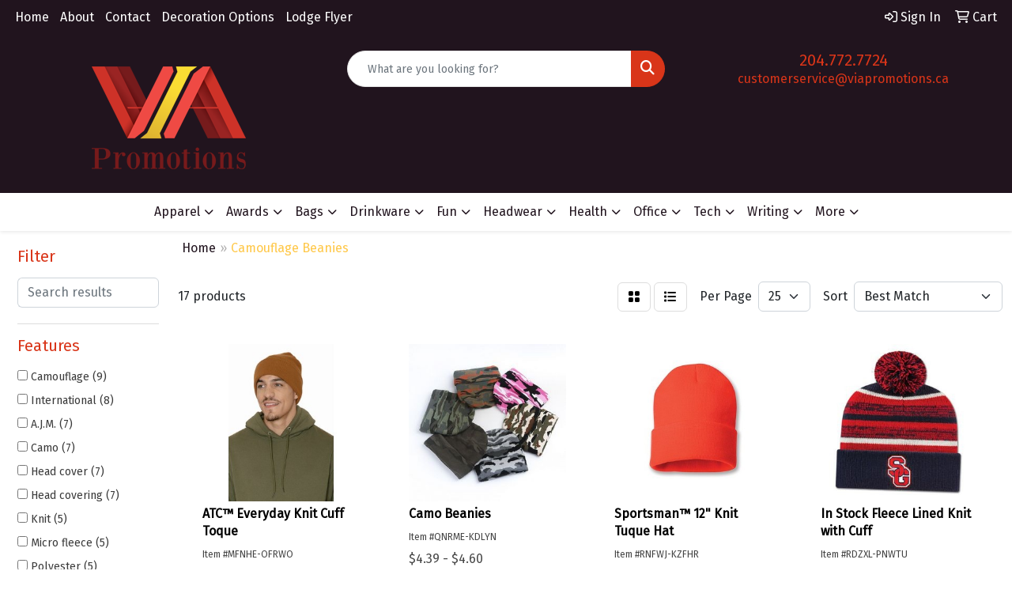

--- FILE ---
content_type: text/html
request_url: https://www.viapromotions.ca/ws/ws.dll/StartSrch?UID=241428&WENavID=17981872
body_size: 11544
content:
<!DOCTYPE html>
<html lang="en"><head>
<meta charset="utf-8">
<meta http-equiv="X-UA-Compatible" content="IE=edge">
<meta name="viewport" content="width=device-width, initial-scale=1">
<!-- The above 3 meta tags *must* come first in the head; any other head content must come *after* these tags -->


<link href="/distsite/styles/8/css/bootstrap.min.css" rel="stylesheet" />
<link href="https://fonts.googleapis.com/css?family=Open+Sans:400,600|Oswald:400,600" rel="stylesheet">
<link href="/distsite/styles/8/css/owl.carousel.min.css" rel="stylesheet">
<link href="/distsite/styles/8/css/nouislider.css" rel="stylesheet">
<!--<link href="/distsite/styles/8/css/menu.css" rel="stylesheet"/>-->
<link href="/distsite/styles/8/css/flexslider.css" rel="stylesheet">
<link href="/distsite/styles/8/css/all.min.css" rel="stylesheet">
<link href="/distsite/styles/8/css/slick/slick.css" rel="stylesheet"/>
<link href="/distsite/styles/8/css/lightbox/lightbox.css" rel="stylesheet"  />
<link href="/distsite/styles/8/css/yamm.css" rel="stylesheet" />
<!-- Custom styles for this theme -->
<link href="/we/we.dll/StyleSheet?UN=241428&Type=WETheme&TS=C45831.3719212963" rel="stylesheet">
<!-- Custom styles for this theme -->
<link href="/we/we.dll/StyleSheet?UN=241428&Type=WETheme-PS&TS=C45831.3719212963" rel="stylesheet">
<style>

</style>

<!-- HTML5 shim and Respond.js for IE8 support of HTML5 elements and media queries -->
<!--[if lt IE 9]>
      <script src="https://oss.maxcdn.com/html5shiv/3.7.3/html5shiv.min.js"></script>
      <script src="https://oss.maxcdn.com/respond/1.4.2/respond.min.js"></script>
    <![endif]-->

</head>

<body style="background:#fff;">


  <!-- Slide-Out Menu -->
  <div id="filter-menu" class="filter-menu">
    <button id="close-menu" class="btn-close"></button>
    <div class="menu-content">
      
<aside class="filter-sidebar">



<div class="filter-section first">
	<h2>Filter</h2>
	 <div class="input-group mb-3">
	 <input type="text" style="border-right:0;" placeholder="Search results" class="form-control text-search-within-results" name="SearchWithinResults" value="" maxlength="100" onkeyup="HandleTextFilter(event);">
	  <label class="input-group-text" style="background-color:#fff;"><a  style="display:none;" href="javascript:void(0);" class="remove-filter" data-toggle="tooltip" title="Clear" onclick="ClearTextFilter();"><i class="far fa-times" aria-hidden="true"></i> <span class="fa-sr-only">x</span></a></label>
	</div>
</div>

<a href="javascript:void(0);" class="clear-filters"  style="display:none;" onclick="ClearDrillDown();">Clear all filters</a>

<div class="filter-section"  style="display:none;">
	<h2>Categories</h2>

	<div class="filter-list">

	 

		<!-- wrapper for more filters -->
        <div class="show-filter">

		</div><!-- showfilters -->

	</div>

		<a href="#" class="show-more"  style="display:none;" >Show more</a>
</div>


<div class="filter-section" >
	<h2>Features</h2>

		<div class="filter-list">

	  		<div class="checkbox"><label><input class="filtercheckbox" type="checkbox" name="2|Camouflage" ><span> Camouflage (9)</span></label></div><div class="checkbox"><label><input class="filtercheckbox" type="checkbox" name="2|International" ><span> International (8)</span></label></div><div class="checkbox"><label><input class="filtercheckbox" type="checkbox" name="2|A.J.M." ><span> A.J.M. (7)</span></label></div><div class="checkbox"><label><input class="filtercheckbox" type="checkbox" name="2|Camo" ><span> Camo (7)</span></label></div><div class="checkbox"><label><input class="filtercheckbox" type="checkbox" name="2|Head cover" ><span> Head cover (7)</span></label></div><div class="checkbox"><label><input class="filtercheckbox" type="checkbox" name="2|Head covering" ><span> Head covering (7)</span></label></div><div class="checkbox"><label><input class="filtercheckbox" type="checkbox" name="2|Knit" ><span> Knit (5)</span></label></div><div class="checkbox"><label><input class="filtercheckbox" type="checkbox" name="2|Micro fleece" ><span> Micro fleece (5)</span></label></div><div class="checkbox"><label><input class="filtercheckbox" type="checkbox" name="2|Polyester" ><span> Polyester (5)</span></label></div><div class="checkbox"><label><input class="filtercheckbox" type="checkbox" name="2|100% acrylic" ><span> 100% acrylic (4)</span></label></div><div class="show-filter"><div class="checkbox"><label><input class="filtercheckbox" type="checkbox" name="2|Acrylic" ><span> Acrylic (4)</span></label></div><div class="checkbox"><label><input class="filtercheckbox" type="checkbox" name="2|Fleece" ><span> Fleece (3)</span></label></div><div class="checkbox"><label><input class="filtercheckbox" type="checkbox" name="2|One size fits most" ><span> One size fits most (3)</span></label></div><div class="checkbox"><label><input class="filtercheckbox" type="checkbox" name="2|Snug fit" ><span> Snug fit (3)</span></label></div><div class="checkbox"><label><input class="filtercheckbox" type="checkbox" name="2|Anti-pill finish" ><span> Anti-pill finish (2)</span></label></div><div class="checkbox"><label><input class="filtercheckbox" type="checkbox" name="2|Beanie" ><span> Beanie (2)</span></label></div><div class="checkbox"><label><input class="filtercheckbox" type="checkbox" name="2|Cuff" ><span> Cuff (2)</span></label></div><div class="checkbox"><label><input class="filtercheckbox" type="checkbox" name="2|Head warmer" ><span> Head warmer (2)</span></label></div><div class="checkbox"><label><input class="filtercheckbox" type="checkbox" name="2|Headgear" ><span> Headgear (2)</span></label></div><div class="checkbox"><label><input class="filtercheckbox" type="checkbox" name="2|Jacquard" ><span> Jacquard (2)</span></label></div><div class="checkbox"><label><input class="filtercheckbox" type="checkbox" name="2|Keep warm" ><span> Keep warm (2)</span></label></div><div class="checkbox"><label><input class="filtercheckbox" type="checkbox" name="2|Round" ><span> Round (2)</span></label></div><div class="checkbox"><label><input class="filtercheckbox" type="checkbox" name="2|Safety" ><span> Safety (2)</span></label></div><div class="checkbox"><label><input class="filtercheckbox" type="checkbox" name="2|Skull cap" ><span> Skull cap (2)</span></label></div><div class="checkbox"><label><input class="filtercheckbox" type="checkbox" name="2|Urban camo" ><span> Urban camo (2)</span></label></div><div class="checkbox"><label><input class="filtercheckbox" type="checkbox" name="2|1 size fits most" ><span> 1 size fits most (1)</span></label></div><div class="checkbox"><label><input class="filtercheckbox" type="checkbox" name="2|100% poly micro" ><span> 100% poly micro (1)</span></label></div><div class="checkbox"><label><input class="filtercheckbox" type="checkbox" name="2|100% polyester fleece" ><span> 100% polyester fleece (1)</span></label></div><div class="checkbox"><label><input class="filtercheckbox" type="checkbox" name="2|3&quot; cuff" ><span> 3&quot; cuff (1)</span></label></div><div class="checkbox"><label><input class="filtercheckbox" type="checkbox" name="2|40% polyester" ><span> 40% polyester (1)</span></label></div><div class="checkbox"><label><input class="filtercheckbox" type="checkbox" name="2|60% cotton" ><span> 60% cotton (1)</span></label></div><div class="checkbox"><label><input class="filtercheckbox" type="checkbox" name="2|Acrylic interior lining" ><span> Acrylic interior lining (1)</span></label></div><div class="checkbox"><label><input class="filtercheckbox" type="checkbox" name="2|Anti pill" ><span> Anti pill (1)</span></label></div><div class="checkbox"><label><input class="filtercheckbox" type="checkbox" name="2|Board toque" ><span> Board toque (1)</span></label></div><div class="checkbox"><label><input class="filtercheckbox" type="checkbox" name="2|Brimless" ><span> Brimless (1)</span></label></div><div class="checkbox"><label><input class="filtercheckbox" type="checkbox" name="2|Camouflage knit" ><span> Camouflage knit (1)</span></label></div><div class="checkbox"><label><input class="filtercheckbox" type="checkbox" name="2|Contrast lining" ><span> Contrast lining (1)</span></label></div><div class="checkbox"><label><input class="filtercheckbox" type="checkbox" name="2|Cuffed" ><span> Cuffed (1)</span></label></div><div class="checkbox"><label><input class="filtercheckbox" type="checkbox" name="2|Double faced" ><span> Double faced (1)</span></label></div><div class="checkbox"><label><input class="filtercheckbox" type="checkbox" name="2|Fine knit" ><span> Fine knit (1)</span></label></div><div class="checkbox"><label><input class="filtercheckbox" type="checkbox" name="2|Fishing" ><span> Fishing (1)</span></label></div><div class="checkbox"><label><input class="filtercheckbox" type="checkbox" name="2|Front panel pocket" ><span> Front panel pocket (1)</span></label></div><div class="checkbox"><label><input class="filtercheckbox" type="checkbox" name="2|Front panel zipper" ><span> Front panel zipper (1)</span></label></div><div class="checkbox"><label><input class="filtercheckbox" type="checkbox" name="2|Fw snowflake tab" ><span> Fw snowflake tab (1)</span></label></div><div class="checkbox"><label><input class="filtercheckbox" type="checkbox" name="2|Grey" ><span> Grey (1)</span></label></div><div class="checkbox"><label><input class="filtercheckbox" type="checkbox" name="2|Headwear" ><span> Headwear (1)</span></label></div><div class="checkbox"><label><input class="filtercheckbox" type="checkbox" name="2|Hunting" ><span> Hunting (1)</span></label></div><div class="checkbox"><label><input class="filtercheckbox" type="checkbox" name="2|Interior lining" ><span> Interior lining (1)</span></label></div><div class="checkbox"><label><input class="filtercheckbox" type="checkbox" name="2|Kati" ><span> Kati (1)</span></label></div><div class="checkbox"><label><input class="filtercheckbox" type="checkbox" name="2|Keep head warm" ><span> Keep head warm (1)</span></label></div></div>

			<!-- wrapper for more filters -->
			<div class="show-filter">

			</div><!-- showfilters -->
 		</div>
		<a href="#" class="show-more"  >Show more</a>


</div>


<div class="filter-section" >
	<h2>Colours</h2>

		<div class="filter-list">

		  	<div class="checkbox"><label><input class="filtercheckbox" type="checkbox" name="1|Black" ><span> Black (5)</span></label></div><div class="checkbox"><label><input class="filtercheckbox" type="checkbox" name="1|Red" ><span> Red (4)</span></label></div><div class="checkbox"><label><input class="filtercheckbox" type="checkbox" name="1|Navy blue" ><span> Navy blue (3)</span></label></div><div class="checkbox"><label><input class="filtercheckbox" type="checkbox" name="1|Charcoal gray" ><span> Charcoal gray (2)</span></label></div><div class="checkbox"><label><input class="filtercheckbox" type="checkbox" name="1|Neon pink" ><span> Neon pink (2)</span></label></div><div class="checkbox"><label><input class="filtercheckbox" type="checkbox" name="1|Orange" ><span> Orange (2)</span></label></div><div class="checkbox"><label><input class="filtercheckbox" type="checkbox" name="1|Purple" ><span> Purple (2)</span></label></div><div class="checkbox"><label><input class="filtercheckbox" type="checkbox" name="1|Realtree™ xtra®" ><span> Realtree™ xtra® (2)</span></label></div><div class="checkbox"><label><input class="filtercheckbox" type="checkbox" name="1|Royal blue" ><span> Royal blue (2)</span></label></div><div class="checkbox"><label><input class="filtercheckbox" type="checkbox" name="1|White" ><span> White (2)</span></label></div><div class="show-filter"><div class="checkbox"><label><input class="filtercheckbox" type="checkbox" name="1|Athletic gold" ><span> Athletic gold (1)</span></label></div><div class="checkbox"><label><input class="filtercheckbox" type="checkbox" name="1|Athletic green" ><span> Athletic green (1)</span></label></div><div class="checkbox"><label><input class="filtercheckbox" type="checkbox" name="1|Athletic oxford" ><span> Athletic oxford (1)</span></label></div><div class="checkbox"><label><input class="filtercheckbox" type="checkbox" name="1|Black heather" ><span> Black heather (1)</span></label></div><div class="checkbox"><label><input class="filtercheckbox" type="checkbox" name="1|Black/gold/white" ><span> Black/gold/white (1)</span></label></div><div class="checkbox"><label><input class="filtercheckbox" type="checkbox" name="1|Black/heather/white" ><span> Black/heather/white (1)</span></label></div><div class="checkbox"><label><input class="filtercheckbox" type="checkbox" name="1|Black/realtree™ xtra®" ><span> Black/realtree™ xtra® (1)</span></label></div><div class="checkbox"><label><input class="filtercheckbox" type="checkbox" name="1|Blaze orange" ><span> Blaze orange (1)</span></label></div><div class="checkbox"><label><input class="filtercheckbox" type="checkbox" name="1|Break-up/orange" ><span> Break-up/orange (1)</span></label></div><div class="checkbox"><label><input class="filtercheckbox" type="checkbox" name="1|Brown" ><span> Brown (1)</span></label></div><div class="checkbox"><label><input class="filtercheckbox" type="checkbox" name="1|Camel tan" ><span> Camel tan (1)</span></label></div><div class="checkbox"><label><input class="filtercheckbox" type="checkbox" name="1|Camo" ><span> Camo (1)</span></label></div><div class="checkbox"><label><input class="filtercheckbox" type="checkbox" name="1|Camouflage chocolate brown" ><span> Camouflage chocolate brown (1)</span></label></div><div class="checkbox"><label><input class="filtercheckbox" type="checkbox" name="1|Camouflage gray" ><span> Camouflage gray (1)</span></label></div><div class="checkbox"><label><input class="filtercheckbox" type="checkbox" name="1|Camouflage khaki brown" ><span> Camouflage khaki brown (1)</span></label></div><div class="checkbox"><label><input class="filtercheckbox" type="checkbox" name="1|Camouflage navy blue" ><span> Camouflage navy blue (1)</span></label></div><div class="checkbox"><label><input class="filtercheckbox" type="checkbox" name="1|Camouflage pink" ><span> Camouflage pink (1)</span></label></div><div class="checkbox"><label><input class="filtercheckbox" type="checkbox" name="1|Caramel" ><span> Caramel (1)</span></label></div><div class="checkbox"><label><input class="filtercheckbox" type="checkbox" name="1|Cardinal red" ><span> Cardinal red (1)</span></label></div><div class="checkbox"><label><input class="filtercheckbox" type="checkbox" name="1|Cardinal/dark heather/white" ><span> Cardinal/dark heather/white (1)</span></label></div><div class="checkbox"><label><input class="filtercheckbox" type="checkbox" name="1|Concrete" ><span> Concrete (1)</span></label></div><div class="checkbox"><label><input class="filtercheckbox" type="checkbox" name="1|Dark chocolate" ><span> Dark chocolate (1)</span></label></div><div class="checkbox"><label><input class="filtercheckbox" type="checkbox" name="1|Dark heather gray" ><span> Dark heather gray (1)</span></label></div><div class="checkbox"><label><input class="filtercheckbox" type="checkbox" name="1|Dark heather/heather/white" ><span> Dark heather/heather/white (1)</span></label></div><div class="checkbox"><label><input class="filtercheckbox" type="checkbox" name="1|Forest green" ><span> Forest green (1)</span></label></div><div class="checkbox"><label><input class="filtercheckbox" type="checkbox" name="1|Gold" ><span> Gold (1)</span></label></div><div class="checkbox"><label><input class="filtercheckbox" type="checkbox" name="1|Green camo/neon orange" ><span> Green camo/neon orange (1)</span></label></div><div class="checkbox"><label><input class="filtercheckbox" type="checkbox" name="1|Heather brown" ><span> Heather brown (1)</span></label></div><div class="checkbox"><label><input class="filtercheckbox" type="checkbox" name="1|Heather cardinal red" ><span> Heather cardinal red (1)</span></label></div><div class="checkbox"><label><input class="filtercheckbox" type="checkbox" name="1|Heather charcoal gray" ><span> Heather charcoal gray (1)</span></label></div><div class="checkbox"><label><input class="filtercheckbox" type="checkbox" name="1|Heather dark royal blue" ><span> Heather dark royal blue (1)</span></label></div><div class="checkbox"><label><input class="filtercheckbox" type="checkbox" name="1|Heather gray" ><span> Heather gray (1)</span></label></div><div class="checkbox"><label><input class="filtercheckbox" type="checkbox" name="1|Heather navy blue" ><span> Heather navy blue (1)</span></label></div><div class="checkbox"><label><input class="filtercheckbox" type="checkbox" name="1|Heather purple" ><span> Heather purple (1)</span></label></div><div class="checkbox"><label><input class="filtercheckbox" type="checkbox" name="1|Heather red" ><span> Heather red (1)</span></label></div><div class="checkbox"><label><input class="filtercheckbox" type="checkbox" name="1|Heather royal blue" ><span> Heather royal blue (1)</span></label></div><div class="checkbox"><label><input class="filtercheckbox" type="checkbox" name="1|Heather/black/white" ><span> Heather/black/white (1)</span></label></div><div class="checkbox"><label><input class="filtercheckbox" type="checkbox" name="1|Heather/dark heather/white" ><span> Heather/dark heather/white (1)</span></label></div><div class="checkbox"><label><input class="filtercheckbox" type="checkbox" name="1|Heather/maroon red/white" ><span> Heather/maroon red/white (1)</span></label></div><div class="checkbox"><label><input class="filtercheckbox" type="checkbox" name="1|Heather/navy blue/white" ><span> Heather/navy blue/white (1)</span></label></div></div>


			<!-- wrapper for more filters -->
			<div class="show-filter">

			</div><!-- showfilters -->

		  </div>

		<a href="#" class="show-more"  >Show more</a>
</div>


<div class="filter-section"  >
	<h2>Price Range</h2>
	<div class="filter-price-wrap">
		<div class="filter-price-inner">
			<div class="input-group">
				<span class="input-group-text input-group-text-white">$</span>
				<input type="text" class="form-control form-control-sm filter-min-prices" name="min-prices" value="" placeholder="Min" onkeyup="HandlePriceFilter(event);">
			</div>
			<div class="input-group">
				<span class="input-group-text input-group-text-white">$</span>
				<input type="text" class="form-control form-control-sm filter-max-prices" name="max-prices" value="" placeholder="Max" onkeyup="HandlePriceFilter(event);">
			</div>
		</div>
		<a href="javascript:void(0)" onclick="SetPriceFilter();" ><i class="fa-solid fa-chevron-right"></i></a>
	</div>
</div>

<div class="filter-section"   >
	<h2>Quantity</h2>
	<div class="filter-price-wrap mb-2">
		<input type="text" class="form-control form-control-sm filter-quantity" value="" placeholder="Qty" onkeyup="HandleQuantityFilter(event);">
		<a href="javascript:void(0)" onclick="SetQuantityFilter();"><i class="fa-solid fa-chevron-right"></i></a>
	</div>
</div>




	</aside>

    </div>
</div>




	<div class="container-fluid">
		<div class="row">

			<div class="col-md-3 col-lg-2">
        <div class="d-none d-md-block">
          <div id="desktop-filter">
            
<aside class="filter-sidebar">



<div class="filter-section first">
	<h2>Filter</h2>
	 <div class="input-group mb-3">
	 <input type="text" style="border-right:0;" placeholder="Search results" class="form-control text-search-within-results" name="SearchWithinResults" value="" maxlength="100" onkeyup="HandleTextFilter(event);">
	  <label class="input-group-text" style="background-color:#fff;"><a  style="display:none;" href="javascript:void(0);" class="remove-filter" data-toggle="tooltip" title="Clear" onclick="ClearTextFilter();"><i class="far fa-times" aria-hidden="true"></i> <span class="fa-sr-only">x</span></a></label>
	</div>
</div>

<a href="javascript:void(0);" class="clear-filters"  style="display:none;" onclick="ClearDrillDown();">Clear all filters</a>

<div class="filter-section"  style="display:none;">
	<h2>Categories</h2>

	<div class="filter-list">

	 

		<!-- wrapper for more filters -->
        <div class="show-filter">

		</div><!-- showfilters -->

	</div>

		<a href="#" class="show-more"  style="display:none;" >Show more</a>
</div>


<div class="filter-section" >
	<h2>Features</h2>

		<div class="filter-list">

	  		<div class="checkbox"><label><input class="filtercheckbox" type="checkbox" name="2|Camouflage" ><span> Camouflage (9)</span></label></div><div class="checkbox"><label><input class="filtercheckbox" type="checkbox" name="2|International" ><span> International (8)</span></label></div><div class="checkbox"><label><input class="filtercheckbox" type="checkbox" name="2|A.J.M." ><span> A.J.M. (7)</span></label></div><div class="checkbox"><label><input class="filtercheckbox" type="checkbox" name="2|Camo" ><span> Camo (7)</span></label></div><div class="checkbox"><label><input class="filtercheckbox" type="checkbox" name="2|Head cover" ><span> Head cover (7)</span></label></div><div class="checkbox"><label><input class="filtercheckbox" type="checkbox" name="2|Head covering" ><span> Head covering (7)</span></label></div><div class="checkbox"><label><input class="filtercheckbox" type="checkbox" name="2|Knit" ><span> Knit (5)</span></label></div><div class="checkbox"><label><input class="filtercheckbox" type="checkbox" name="2|Micro fleece" ><span> Micro fleece (5)</span></label></div><div class="checkbox"><label><input class="filtercheckbox" type="checkbox" name="2|Polyester" ><span> Polyester (5)</span></label></div><div class="checkbox"><label><input class="filtercheckbox" type="checkbox" name="2|100% acrylic" ><span> 100% acrylic (4)</span></label></div><div class="show-filter"><div class="checkbox"><label><input class="filtercheckbox" type="checkbox" name="2|Acrylic" ><span> Acrylic (4)</span></label></div><div class="checkbox"><label><input class="filtercheckbox" type="checkbox" name="2|Fleece" ><span> Fleece (3)</span></label></div><div class="checkbox"><label><input class="filtercheckbox" type="checkbox" name="2|One size fits most" ><span> One size fits most (3)</span></label></div><div class="checkbox"><label><input class="filtercheckbox" type="checkbox" name="2|Snug fit" ><span> Snug fit (3)</span></label></div><div class="checkbox"><label><input class="filtercheckbox" type="checkbox" name="2|Anti-pill finish" ><span> Anti-pill finish (2)</span></label></div><div class="checkbox"><label><input class="filtercheckbox" type="checkbox" name="2|Beanie" ><span> Beanie (2)</span></label></div><div class="checkbox"><label><input class="filtercheckbox" type="checkbox" name="2|Cuff" ><span> Cuff (2)</span></label></div><div class="checkbox"><label><input class="filtercheckbox" type="checkbox" name="2|Head warmer" ><span> Head warmer (2)</span></label></div><div class="checkbox"><label><input class="filtercheckbox" type="checkbox" name="2|Headgear" ><span> Headgear (2)</span></label></div><div class="checkbox"><label><input class="filtercheckbox" type="checkbox" name="2|Jacquard" ><span> Jacquard (2)</span></label></div><div class="checkbox"><label><input class="filtercheckbox" type="checkbox" name="2|Keep warm" ><span> Keep warm (2)</span></label></div><div class="checkbox"><label><input class="filtercheckbox" type="checkbox" name="2|Round" ><span> Round (2)</span></label></div><div class="checkbox"><label><input class="filtercheckbox" type="checkbox" name="2|Safety" ><span> Safety (2)</span></label></div><div class="checkbox"><label><input class="filtercheckbox" type="checkbox" name="2|Skull cap" ><span> Skull cap (2)</span></label></div><div class="checkbox"><label><input class="filtercheckbox" type="checkbox" name="2|Urban camo" ><span> Urban camo (2)</span></label></div><div class="checkbox"><label><input class="filtercheckbox" type="checkbox" name="2|1 size fits most" ><span> 1 size fits most (1)</span></label></div><div class="checkbox"><label><input class="filtercheckbox" type="checkbox" name="2|100% poly micro" ><span> 100% poly micro (1)</span></label></div><div class="checkbox"><label><input class="filtercheckbox" type="checkbox" name="2|100% polyester fleece" ><span> 100% polyester fleece (1)</span></label></div><div class="checkbox"><label><input class="filtercheckbox" type="checkbox" name="2|3&quot; cuff" ><span> 3&quot; cuff (1)</span></label></div><div class="checkbox"><label><input class="filtercheckbox" type="checkbox" name="2|40% polyester" ><span> 40% polyester (1)</span></label></div><div class="checkbox"><label><input class="filtercheckbox" type="checkbox" name="2|60% cotton" ><span> 60% cotton (1)</span></label></div><div class="checkbox"><label><input class="filtercheckbox" type="checkbox" name="2|Acrylic interior lining" ><span> Acrylic interior lining (1)</span></label></div><div class="checkbox"><label><input class="filtercheckbox" type="checkbox" name="2|Anti pill" ><span> Anti pill (1)</span></label></div><div class="checkbox"><label><input class="filtercheckbox" type="checkbox" name="2|Board toque" ><span> Board toque (1)</span></label></div><div class="checkbox"><label><input class="filtercheckbox" type="checkbox" name="2|Brimless" ><span> Brimless (1)</span></label></div><div class="checkbox"><label><input class="filtercheckbox" type="checkbox" name="2|Camouflage knit" ><span> Camouflage knit (1)</span></label></div><div class="checkbox"><label><input class="filtercheckbox" type="checkbox" name="2|Contrast lining" ><span> Contrast lining (1)</span></label></div><div class="checkbox"><label><input class="filtercheckbox" type="checkbox" name="2|Cuffed" ><span> Cuffed (1)</span></label></div><div class="checkbox"><label><input class="filtercheckbox" type="checkbox" name="2|Double faced" ><span> Double faced (1)</span></label></div><div class="checkbox"><label><input class="filtercheckbox" type="checkbox" name="2|Fine knit" ><span> Fine knit (1)</span></label></div><div class="checkbox"><label><input class="filtercheckbox" type="checkbox" name="2|Fishing" ><span> Fishing (1)</span></label></div><div class="checkbox"><label><input class="filtercheckbox" type="checkbox" name="2|Front panel pocket" ><span> Front panel pocket (1)</span></label></div><div class="checkbox"><label><input class="filtercheckbox" type="checkbox" name="2|Front panel zipper" ><span> Front panel zipper (1)</span></label></div><div class="checkbox"><label><input class="filtercheckbox" type="checkbox" name="2|Fw snowflake tab" ><span> Fw snowflake tab (1)</span></label></div><div class="checkbox"><label><input class="filtercheckbox" type="checkbox" name="2|Grey" ><span> Grey (1)</span></label></div><div class="checkbox"><label><input class="filtercheckbox" type="checkbox" name="2|Headwear" ><span> Headwear (1)</span></label></div><div class="checkbox"><label><input class="filtercheckbox" type="checkbox" name="2|Hunting" ><span> Hunting (1)</span></label></div><div class="checkbox"><label><input class="filtercheckbox" type="checkbox" name="2|Interior lining" ><span> Interior lining (1)</span></label></div><div class="checkbox"><label><input class="filtercheckbox" type="checkbox" name="2|Kati" ><span> Kati (1)</span></label></div><div class="checkbox"><label><input class="filtercheckbox" type="checkbox" name="2|Keep head warm" ><span> Keep head warm (1)</span></label></div></div>

			<!-- wrapper for more filters -->
			<div class="show-filter">

			</div><!-- showfilters -->
 		</div>
		<a href="#" class="show-more"  >Show more</a>


</div>


<div class="filter-section" >
	<h2>Colours</h2>

		<div class="filter-list">

		  	<div class="checkbox"><label><input class="filtercheckbox" type="checkbox" name="1|Black" ><span> Black (5)</span></label></div><div class="checkbox"><label><input class="filtercheckbox" type="checkbox" name="1|Red" ><span> Red (4)</span></label></div><div class="checkbox"><label><input class="filtercheckbox" type="checkbox" name="1|Navy blue" ><span> Navy blue (3)</span></label></div><div class="checkbox"><label><input class="filtercheckbox" type="checkbox" name="1|Charcoal gray" ><span> Charcoal gray (2)</span></label></div><div class="checkbox"><label><input class="filtercheckbox" type="checkbox" name="1|Neon pink" ><span> Neon pink (2)</span></label></div><div class="checkbox"><label><input class="filtercheckbox" type="checkbox" name="1|Orange" ><span> Orange (2)</span></label></div><div class="checkbox"><label><input class="filtercheckbox" type="checkbox" name="1|Purple" ><span> Purple (2)</span></label></div><div class="checkbox"><label><input class="filtercheckbox" type="checkbox" name="1|Realtree™ xtra®" ><span> Realtree™ xtra® (2)</span></label></div><div class="checkbox"><label><input class="filtercheckbox" type="checkbox" name="1|Royal blue" ><span> Royal blue (2)</span></label></div><div class="checkbox"><label><input class="filtercheckbox" type="checkbox" name="1|White" ><span> White (2)</span></label></div><div class="show-filter"><div class="checkbox"><label><input class="filtercheckbox" type="checkbox" name="1|Athletic gold" ><span> Athletic gold (1)</span></label></div><div class="checkbox"><label><input class="filtercheckbox" type="checkbox" name="1|Athletic green" ><span> Athletic green (1)</span></label></div><div class="checkbox"><label><input class="filtercheckbox" type="checkbox" name="1|Athletic oxford" ><span> Athletic oxford (1)</span></label></div><div class="checkbox"><label><input class="filtercheckbox" type="checkbox" name="1|Black heather" ><span> Black heather (1)</span></label></div><div class="checkbox"><label><input class="filtercheckbox" type="checkbox" name="1|Black/gold/white" ><span> Black/gold/white (1)</span></label></div><div class="checkbox"><label><input class="filtercheckbox" type="checkbox" name="1|Black/heather/white" ><span> Black/heather/white (1)</span></label></div><div class="checkbox"><label><input class="filtercheckbox" type="checkbox" name="1|Black/realtree™ xtra®" ><span> Black/realtree™ xtra® (1)</span></label></div><div class="checkbox"><label><input class="filtercheckbox" type="checkbox" name="1|Blaze orange" ><span> Blaze orange (1)</span></label></div><div class="checkbox"><label><input class="filtercheckbox" type="checkbox" name="1|Break-up/orange" ><span> Break-up/orange (1)</span></label></div><div class="checkbox"><label><input class="filtercheckbox" type="checkbox" name="1|Brown" ><span> Brown (1)</span></label></div><div class="checkbox"><label><input class="filtercheckbox" type="checkbox" name="1|Camel tan" ><span> Camel tan (1)</span></label></div><div class="checkbox"><label><input class="filtercheckbox" type="checkbox" name="1|Camo" ><span> Camo (1)</span></label></div><div class="checkbox"><label><input class="filtercheckbox" type="checkbox" name="1|Camouflage chocolate brown" ><span> Camouflage chocolate brown (1)</span></label></div><div class="checkbox"><label><input class="filtercheckbox" type="checkbox" name="1|Camouflage gray" ><span> Camouflage gray (1)</span></label></div><div class="checkbox"><label><input class="filtercheckbox" type="checkbox" name="1|Camouflage khaki brown" ><span> Camouflage khaki brown (1)</span></label></div><div class="checkbox"><label><input class="filtercheckbox" type="checkbox" name="1|Camouflage navy blue" ><span> Camouflage navy blue (1)</span></label></div><div class="checkbox"><label><input class="filtercheckbox" type="checkbox" name="1|Camouflage pink" ><span> Camouflage pink (1)</span></label></div><div class="checkbox"><label><input class="filtercheckbox" type="checkbox" name="1|Caramel" ><span> Caramel (1)</span></label></div><div class="checkbox"><label><input class="filtercheckbox" type="checkbox" name="1|Cardinal red" ><span> Cardinal red (1)</span></label></div><div class="checkbox"><label><input class="filtercheckbox" type="checkbox" name="1|Cardinal/dark heather/white" ><span> Cardinal/dark heather/white (1)</span></label></div><div class="checkbox"><label><input class="filtercheckbox" type="checkbox" name="1|Concrete" ><span> Concrete (1)</span></label></div><div class="checkbox"><label><input class="filtercheckbox" type="checkbox" name="1|Dark chocolate" ><span> Dark chocolate (1)</span></label></div><div class="checkbox"><label><input class="filtercheckbox" type="checkbox" name="1|Dark heather gray" ><span> Dark heather gray (1)</span></label></div><div class="checkbox"><label><input class="filtercheckbox" type="checkbox" name="1|Dark heather/heather/white" ><span> Dark heather/heather/white (1)</span></label></div><div class="checkbox"><label><input class="filtercheckbox" type="checkbox" name="1|Forest green" ><span> Forest green (1)</span></label></div><div class="checkbox"><label><input class="filtercheckbox" type="checkbox" name="1|Gold" ><span> Gold (1)</span></label></div><div class="checkbox"><label><input class="filtercheckbox" type="checkbox" name="1|Green camo/neon orange" ><span> Green camo/neon orange (1)</span></label></div><div class="checkbox"><label><input class="filtercheckbox" type="checkbox" name="1|Heather brown" ><span> Heather brown (1)</span></label></div><div class="checkbox"><label><input class="filtercheckbox" type="checkbox" name="1|Heather cardinal red" ><span> Heather cardinal red (1)</span></label></div><div class="checkbox"><label><input class="filtercheckbox" type="checkbox" name="1|Heather charcoal gray" ><span> Heather charcoal gray (1)</span></label></div><div class="checkbox"><label><input class="filtercheckbox" type="checkbox" name="1|Heather dark royal blue" ><span> Heather dark royal blue (1)</span></label></div><div class="checkbox"><label><input class="filtercheckbox" type="checkbox" name="1|Heather gray" ><span> Heather gray (1)</span></label></div><div class="checkbox"><label><input class="filtercheckbox" type="checkbox" name="1|Heather navy blue" ><span> Heather navy blue (1)</span></label></div><div class="checkbox"><label><input class="filtercheckbox" type="checkbox" name="1|Heather purple" ><span> Heather purple (1)</span></label></div><div class="checkbox"><label><input class="filtercheckbox" type="checkbox" name="1|Heather red" ><span> Heather red (1)</span></label></div><div class="checkbox"><label><input class="filtercheckbox" type="checkbox" name="1|Heather royal blue" ><span> Heather royal blue (1)</span></label></div><div class="checkbox"><label><input class="filtercheckbox" type="checkbox" name="1|Heather/black/white" ><span> Heather/black/white (1)</span></label></div><div class="checkbox"><label><input class="filtercheckbox" type="checkbox" name="1|Heather/dark heather/white" ><span> Heather/dark heather/white (1)</span></label></div><div class="checkbox"><label><input class="filtercheckbox" type="checkbox" name="1|Heather/maroon red/white" ><span> Heather/maroon red/white (1)</span></label></div><div class="checkbox"><label><input class="filtercheckbox" type="checkbox" name="1|Heather/navy blue/white" ><span> Heather/navy blue/white (1)</span></label></div></div>


			<!-- wrapper for more filters -->
			<div class="show-filter">

			</div><!-- showfilters -->

		  </div>

		<a href="#" class="show-more"  >Show more</a>
</div>


<div class="filter-section"  >
	<h2>Price Range</h2>
	<div class="filter-price-wrap">
		<div class="filter-price-inner">
			<div class="input-group">
				<span class="input-group-text input-group-text-white">$</span>
				<input type="text" class="form-control form-control-sm filter-min-prices" name="min-prices" value="" placeholder="Min" onkeyup="HandlePriceFilter(event);">
			</div>
			<div class="input-group">
				<span class="input-group-text input-group-text-white">$</span>
				<input type="text" class="form-control form-control-sm filter-max-prices" name="max-prices" value="" placeholder="Max" onkeyup="HandlePriceFilter(event);">
			</div>
		</div>
		<a href="javascript:void(0)" onclick="SetPriceFilter();" ><i class="fa-solid fa-chevron-right"></i></a>
	</div>
</div>

<div class="filter-section"   >
	<h2>Quantity</h2>
	<div class="filter-price-wrap mb-2">
		<input type="text" class="form-control form-control-sm filter-quantity" value="" placeholder="Qty" onkeyup="HandleQuantityFilter(event);">
		<a href="javascript:void(0)" onclick="SetQuantityFilter();"><i class="fa-solid fa-chevron-right"></i></a>
	</div>
</div>




	</aside>

          </div>
        </div>
			</div>

			<div class="col-md-9 col-lg-10">
				

				<ol class="breadcrumb"  >
              		<li><a href="https://www.viapromotions.ca" target="_top">Home</a></li>
             	 	<li class="active">Camouflage Beanies</li>
            	</ol>




				<div id="product-list-controls">

				
						<div class="d-flex align-items-center justify-content-between">
							<div class="d-none d-md-block me-3">
								 17 <span class="d-none d-lg-inline">products</span>
							</div>
					  
						  <!-- Right Aligned Controls -->
						  <div class="product-controls-right d-flex align-items-center">
       
              <button id="show-filter-button" class="btn btn-control d-block d-md-none"><i class="fa-solid fa-filter" aria-hidden="true"></i></button>

							
							<span class="me-3">
								<a href="/ws/ws.dll/StartSrch?UID=241428&WENavID=17981872&View=T&ST=26011718101729718391631263" class="btn btn-control grid" title="Change to Grid View"><i class="fa-solid fa-grid-2" aria-hidden="true"></i>  <span class="fa-sr-only">Grid</span></a>
								<a href="/ws/ws.dll/StartSrch?UID=241428&WENavID=17981872&View=L&ST=26011718101729718391631263" class="btn btn-control" title="Change to List View"><i class="fa-solid fa-list"></i> <span class="fa-sr-only">List</span></a>
							</span>
							
					  
							<!-- Number of Items Per Page -->
							<div class="me-2 d-none d-lg-block">
								<label>Per Page</label>
							</div>
							<div class="me-3 d-none d-md-block">
								<select class="form-select notranslate" onchange="GoToNewURL(this);" aria-label="Items per page">
									<option value="/ws/ws.dll/StartSrch?UID=241428&WENavID=17981872&ST=26011718101729718391631263&PPP=10" >10</option><option value="/ws/ws.dll/StartSrch?UID=241428&WENavID=17981872&ST=26011718101729718391631263&PPP=25" selected>25</option>
								
								</select>
							</div>
					  
							<!-- Sort By -->
							<div class="d-none d-lg-block me-2">
								<label>Sort</label>
							</div>
							<div>
								<select class="form-select" onchange="GoToNewURL(this);">
									<option value="/ws/ws.dll/StartSrch?UID=241428&WENavID=17981872&Sort=0" selected>Best Match</option><option value="/ws/ws.dll/StartSrch?UID=241428&WENavID=17981872&Sort=3">Most Popular</option><option value="/ws/ws.dll/StartSrch?UID=241428&WENavID=17981872&Sort=1">Price (Low to High)</option><option value="/ws/ws.dll/StartSrch?UID=241428&WENavID=17981872&Sort=2">Price (High to Low)</option>
								 </select>
							</div>
						  </div>
						</div>

			  </div>

				<!-- Product Results List -->
				<ul class="thumbnail-list"><a name="0" href="#" alt="Item 0"></a>
<li>
 <a href="https://www.viapromotions.ca/p/MFNHE-OFRWO/atc-everyday-knit-cuff-toque" target="_parent" alt="ATC™ Everyday Knit Cuff Toque">
 <div class="pr-list-grid">
		<img class="img-responsive" src="/ws/ws.dll/QPic?SN=68391&P=973016151&I=0&PX=300" alt="ATC™ Everyday Knit Cuff Toque">
		<p class="pr-name">ATC™ Everyday Knit Cuff Toque</p>
		<div class="pr-meta-row">
			<div class="product-reviews"  style="display:none;">
				<div class="rating-stars">
				<i class="fa-solid fa-star-sharp" aria-hidden="true"></i><i class="fa-solid fa-star-sharp" aria-hidden="true"></i><i class="fa-solid fa-star-sharp" aria-hidden="true"></i><i class="fa-solid fa-star-sharp" aria-hidden="true"></i><i class="fa-solid fa-star-sharp" aria-hidden="true"></i>
				</div>
				<span class="rating-count">(0)</span>
			</div>
			
		</div>
		<p class="pr-number"  ><span class="notranslate">Item #MFNHE-OFRWO</span></p>
		<p class="pr-price"  style="display:none;" ></p>
 </div>
 </a>
</li>
<a name="1" href="#" alt="Item 1"></a>
<li>
 <a href="https://www.viapromotions.ca/p/QNRME-KDLYN/camo-beanies" target="_parent" alt="Camo Beanies">
 <div class="pr-list-grid">
		<img class="img-responsive" src="/ws/ws.dll/QPic?SN=51602&P=726512190&I=0&PX=300" alt="Camo Beanies">
		<p class="pr-name">Camo Beanies</p>
		<div class="pr-meta-row">
			<div class="product-reviews"  style="display:none;">
				<div class="rating-stars">
				<i class="fa-solid fa-star-sharp" aria-hidden="true"></i><i class="fa-solid fa-star-sharp" aria-hidden="true"></i><i class="fa-solid fa-star-sharp" aria-hidden="true"></i><i class="fa-solid fa-star-sharp" aria-hidden="true"></i><i class="fa-solid fa-star-sharp" aria-hidden="true"></i>
				</div>
				<span class="rating-count">(0)</span>
			</div>
			
		</div>
		<p class="pr-number"  ><span class="notranslate">Item #QNRME-KDLYN</span></p>
		<p class="pr-price"  ><span class="notranslate">$4.39</span> - <span class="notranslate">$4.60</span></p>
 </div>
 </a>
</li>
<a name="2" href="#" alt="Item 2"></a>
<li>
 <a href="https://www.viapromotions.ca/p/RNFWJ-KZFHR/sportsman-12-knit-tuque-hat" target="_parent" alt="Sportsman™ 12&quot; Knit Tuque Hat">
 <div class="pr-list-grid">
		<img class="img-responsive" src="/ws/ws.dll/QPic?SN=65990&P=574111694&I=0&PX=300" alt="Sportsman™ 12&quot; Knit Tuque Hat">
		<p class="pr-name">Sportsman™ 12&quot; Knit Tuque Hat</p>
		<div class="pr-meta-row">
			<div class="product-reviews"  style="display:none;">
				<div class="rating-stars">
				<i class="fa-solid fa-star-sharp" aria-hidden="true"></i><i class="fa-solid fa-star-sharp" aria-hidden="true"></i><i class="fa-solid fa-star-sharp" aria-hidden="true"></i><i class="fa-solid fa-star-sharp" aria-hidden="true"></i><i class="fa-solid fa-star-sharp" aria-hidden="true"></i>
				</div>
				<span class="rating-count">(0)</span>
			</div>
			
		</div>
		<p class="pr-number"  ><span class="notranslate">Item #RNFWJ-KZFHR</span></p>
		<p class="pr-price"  style="display:none;" ></p>
 </div>
 </a>
</li>
<a name="3" href="#" alt="Item 3"></a>
<li>
 <a href="https://www.viapromotions.ca/p/RDZXL-PNWTU/in-stock-fleece-lined-knit-with-cuff" target="_parent" alt="In Stock Fleece Lined Knit with Cuff">
 <div class="pr-list-grid">
		<img class="img-responsive" src="/ws/ws.dll/QPic?SN=50776&P=756221847&I=0&PX=300" alt="In Stock Fleece Lined Knit with Cuff">
		<p class="pr-name">In Stock Fleece Lined Knit with Cuff</p>
		<div class="pr-meta-row">
			<div class="product-reviews"  style="display:none;">
				<div class="rating-stars">
				<i class="fa-solid fa-star-sharp" aria-hidden="true"></i><i class="fa-solid fa-star-sharp" aria-hidden="true"></i><i class="fa-solid fa-star-sharp" aria-hidden="true"></i><i class="fa-solid fa-star-sharp" aria-hidden="true"></i><i class="fa-solid fa-star-sharp" aria-hidden="true"></i>
				</div>
				<span class="rating-count">(0)</span>
			</div>
			
		</div>
		<p class="pr-number"  ><span class="notranslate">Item #RDZXL-PNWTU</span></p>
		<p class="pr-price"  ><span class="notranslate">$15.90</span> - <span class="notranslate">$18.00</span></p>
 </div>
 </a>
</li>
<a name="4" href="#" alt="Item 4"></a>
<li>
 <a href="https://www.viapromotions.ca/p/KSXXK-RLFPS/printed-polyester-micro-fleeceacrylic-realtree-aprxtra-board-cap" target="_parent" alt="Printed Polyester Micro Fleece/Acrylic Realtree APR®/XTRA® Board Cap">
 <div class="pr-list-grid">
		<img class="img-responsive" src="/ws/ws.dll/QPic?SN=66981&P=975148725&I=0&PX=300" alt="Printed Polyester Micro Fleece/Acrylic Realtree APR®/XTRA® Board Cap">
		<p class="pr-name">Printed Polyester Micro Fleece/Acrylic Realtree APR®/XTRA® Board Cap</p>
		<div class="pr-meta-row">
			<div class="product-reviews"  style="display:none;">
				<div class="rating-stars">
				<i class="fa-solid fa-star-sharp" aria-hidden="true"></i><i class="fa-solid fa-star-sharp" aria-hidden="true"></i><i class="fa-solid fa-star-sharp" aria-hidden="true"></i><i class="fa-solid fa-star-sharp" aria-hidden="true"></i><i class="fa-solid fa-star-sharp" aria-hidden="true"></i>
				</div>
				<span class="rating-count">(0)</span>
			</div>
			
		</div>
		<p class="pr-number"  ><span class="notranslate">Item #KSXXK-RLFPS</span></p>
		<p class="pr-price"  ><span class="notranslate">$11.40</span> - <span class="notranslate">$12.00</span></p>
 </div>
 </a>
</li>
<a name="5" href="#" alt="Item 5"></a>
<li>
 <a href="https://www.viapromotions.ca/p/LSJFL-NQQQN/acrylicprinted-polyester-realtree-micro-fleece-cap" target="_parent" alt="Acrylic/Printed Polyester Realtree™ Micro Fleece Cap">
 <div class="pr-list-grid">
		<img class="img-responsive" src="/ws/ws.dll/QPic?SN=66981&P=125317860&I=0&PX=300" alt="Acrylic/Printed Polyester Realtree™ Micro Fleece Cap">
		<p class="pr-name">Acrylic/Printed Polyester Realtree™ Micro Fleece Cap</p>
		<div class="pr-meta-row">
			<div class="product-reviews"  style="display:none;">
				<div class="rating-stars">
				<i class="fa-solid fa-star-sharp" aria-hidden="true"></i><i class="fa-solid fa-star-sharp" aria-hidden="true"></i><i class="fa-solid fa-star-sharp" aria-hidden="true"></i><i class="fa-solid fa-star-sharp" aria-hidden="true"></i><i class="fa-solid fa-star-sharp" aria-hidden="true"></i>
				</div>
				<span class="rating-count">(0)</span>
			</div>
			
		</div>
		<p class="pr-number"  ><span class="notranslate">Item #LSJFL-NQQQN</span></p>
		<p class="pr-price"  ><span class="notranslate">$12.70</span> - <span class="notranslate">$13.40</span></p>
 </div>
 </a>
</li>
<a name="6" href="#" alt="Item 6"></a>
<li>
 <a href="https://www.viapromotions.ca/p/OPLPL-OLNHP/micro-fleece-realtree-aps-xtra-camouflage-board-cap" target="_parent" alt="Micro Fleece Realtree™ APS® Xtra® Camouflage Board Cap">
 <div class="pr-list-grid">
		<img class="img-responsive" src="/ws/ws.dll/QPic?SN=66981&P=363544852&I=0&PX=300" alt="Micro Fleece Realtree™ APS® Xtra® Camouflage Board Cap">
		<p class="pr-name">Micro Fleece Realtree™ APS® Xtra® Camouflage Board Cap</p>
		<div class="pr-meta-row">
			<div class="product-reviews"  style="display:none;">
				<div class="rating-stars">
				<i class="fa-solid fa-star-sharp" aria-hidden="true"></i><i class="fa-solid fa-star-sharp" aria-hidden="true"></i><i class="fa-solid fa-star-sharp" aria-hidden="true"></i><i class="fa-solid fa-star-sharp" aria-hidden="true"></i><i class="fa-solid fa-star-sharp" aria-hidden="true"></i>
				</div>
				<span class="rating-count">(0)</span>
			</div>
			
		</div>
		<p class="pr-number"  ><span class="notranslate">Item #OPLPL-OLNHP</span></p>
		<p class="pr-price"  ><span class="notranslate">$14.60</span> - <span class="notranslate">$15.40</span></p>
 </div>
 </a>
</li>
<a name="7" href="#" alt="Item 7"></a>
<li>
 <a href="https://www.viapromotions.ca/p/KPTZK-RPLCP/printed-polyester-micro-fleece-realtree-xtra-neck-warmer" target="_parent" alt="Printed Polyester Micro Fleece Realtree™ XTRA® Neck Warmer">
 <div class="pr-list-grid">
		<img class="img-responsive" src="/ws/ws.dll/QPic?SN=66981&P=775148722&I=0&PX=300" alt="Printed Polyester Micro Fleece Realtree™ XTRA® Neck Warmer">
		<p class="pr-name">Printed Polyester Micro Fleece Realtree™ XTRA® Neck Warmer</p>
		<div class="pr-meta-row">
			<div class="product-reviews"  style="display:none;">
				<div class="rating-stars">
				<i class="fa-solid fa-star-sharp" aria-hidden="true"></i><i class="fa-solid fa-star-sharp" aria-hidden="true"></i><i class="fa-solid fa-star-sharp" aria-hidden="true"></i><i class="fa-solid fa-star-sharp" aria-hidden="true"></i><i class="fa-solid fa-star-sharp" aria-hidden="true"></i>
				</div>
				<span class="rating-count">(0)</span>
			</div>
			
		</div>
		<p class="pr-number"  ><span class="notranslate">Item #KPTZK-RPLCP</span></p>
		<p class="pr-price"  ><span class="notranslate">$10.70</span> - <span class="notranslate">$11.30</span></p>
 </div>
 </a>
</li>
<a name="8" href="#" alt="Item 8"></a>
<li>
 <a href="https://www.viapromotions.ca/p/OKNSL-MZWLT/printed-polyester-realtree-aps-xtra-toque-cap" target="_parent" alt="Printed Polyester Realtree APS® Xtra® Toque Cap">
 <div class="pr-list-grid">
		<img class="img-responsive" src="/ws/ws.dll/QPic?SN=66981&P=923544876&I=0&PX=300" alt="Printed Polyester Realtree APS® Xtra® Toque Cap">
		<p class="pr-name">Printed Polyester Realtree APS® Xtra® Toque Cap</p>
		<div class="pr-meta-row">
			<div class="product-reviews"  style="display:none;">
				<div class="rating-stars">
				<i class="fa-solid fa-star-sharp" aria-hidden="true"></i><i class="fa-solid fa-star-sharp" aria-hidden="true"></i><i class="fa-solid fa-star-sharp" aria-hidden="true"></i><i class="fa-solid fa-star-sharp" aria-hidden="true"></i><i class="fa-solid fa-star-sharp" aria-hidden="true"></i>
				</div>
				<span class="rating-count">(0)</span>
			</div>
			
		</div>
		<p class="pr-number"  ><span class="notranslate">Item #OKNSL-MZWLT</span></p>
		<p class="pr-price"  ><span class="notranslate">$18.00</span> - <span class="notranslate">$18.90</span></p>
 </div>
 </a>
</li>
<a name="9" href="#" alt="Item 9"></a>
<li>
 <a href="https://www.viapromotions.ca/p/RXYHM-MDNHP/urban-camo-board-toque" target="_parent" alt="Urban Camo Board Toque">
 <div class="pr-list-grid">
		<img class="img-responsive" src="/ws/ws.dll/QPic?SN=66981&P=305461972&I=0&PX=300" alt="Urban Camo Board Toque">
		<p class="pr-name">Urban Camo Board Toque</p>
		<div class="pr-meta-row">
			<div class="product-reviews"  style="display:none;">
				<div class="rating-stars">
				<i class="fa-solid fa-star-sharp" aria-hidden="true"></i><i class="fa-solid fa-star-sharp" aria-hidden="true"></i><i class="fa-solid fa-star-sharp" aria-hidden="true"></i><i class="fa-solid fa-star-sharp" aria-hidden="true"></i><i class="fa-solid fa-star-sharp" aria-hidden="true"></i>
				</div>
				<span class="rating-count">(0)</span>
			</div>
			
		</div>
		<p class="pr-number"  ><span class="notranslate">Item #RXYHM-MDNHP</span></p>
		<p class="pr-price"  ><span class="notranslate">$10.20</span> - <span class="notranslate">$10.70</span></p>
 </div>
 </a>
</li>
<a name="10" href="#" alt="Item 10"></a>
<li>
 <a href="https://www.viapromotions.ca/p/RNMDM-MQCMV/urban-camo-cuff-toque" target="_parent" alt="Urban Camo Cuff Toque">
 <div class="pr-list-grid">
		<img class="img-responsive" src="/ws/ws.dll/QPic?SN=66981&P=705461978&I=0&PX=300" alt="Urban Camo Cuff Toque">
		<p class="pr-name">Urban Camo Cuff Toque</p>
		<div class="pr-meta-row">
			<div class="product-reviews"  style="display:none;">
				<div class="rating-stars">
				<i class="fa-solid fa-star-sharp" aria-hidden="true"></i><i class="fa-solid fa-star-sharp" aria-hidden="true"></i><i class="fa-solid fa-star-sharp" aria-hidden="true"></i><i class="fa-solid fa-star-sharp" aria-hidden="true"></i><i class="fa-solid fa-star-sharp" aria-hidden="true"></i>
				</div>
				<span class="rating-count">(0)</span>
			</div>
			
		</div>
		<p class="pr-number"  ><span class="notranslate">Item #RNMDM-MQCMV</span></p>
		<p class="pr-price"  ><span class="notranslate">$11.60</span> - <span class="notranslate">$12.20</span></p>
 </div>
 </a>
</li>
<a name="11" href="#" alt="Item 11"></a>
<li>
 <a href="https://www.viapromotions.ca/p/KLXSM-RCSFP/licensed-camo-fleece-beanie" target="_parent" alt="Licensed Camo Fleece Beanie">
 <div class="pr-list-grid">
		<img class="img-responsive" src="/ws/ws.dll/QPic?SN=50776&P=926648922&I=0&PX=300" alt="Licensed Camo Fleece Beanie">
		<p class="pr-name">Licensed Camo Fleece Beanie</p>
		<div class="pr-meta-row">
			<div class="product-reviews"  style="display:none;">
				<div class="rating-stars">
				<i class="fa-solid fa-star-sharp" aria-hidden="true"></i><i class="fa-solid fa-star-sharp" aria-hidden="true"></i><i class="fa-solid fa-star-sharp" aria-hidden="true"></i><i class="fa-solid fa-star-sharp" aria-hidden="true"></i><i class="fa-solid fa-star-sharp" aria-hidden="true"></i>
				</div>
				<span class="rating-count">(0)</span>
			</div>
			
		</div>
		<p class="pr-number"  ><span class="notranslate">Item #KLXSM-RCSFP</span></p>
		<p class="pr-price"  ><span class="notranslate">$11.00</span> - <span class="notranslate">$13.10</span></p>
 </div>
 </a>
</li>
<a name="12" href="#" alt="Item 12"></a>
<li>
 <a href="https://www.viapromotions.ca/p/RXSFL-PWYQS/in-stock-double-stripe-knit-cap-with-ribbed-cuff" target="_parent" alt="In Stock Double Stripe Knit Cap with Ribbed Cuff">
 <div class="pr-list-grid">
		<img class="img-responsive" src="/ws/ws.dll/QPic?SN=50776&P=956221845&I=0&PX=300" alt="In Stock Double Stripe Knit Cap with Ribbed Cuff">
		<p class="pr-name">In Stock Double Stripe Knit Cap with Ribbed Cuff</p>
		<div class="pr-meta-row">
			<div class="product-reviews"  style="display:none;">
				<div class="rating-stars">
				<i class="fa-solid fa-star-sharp" aria-hidden="true"></i><i class="fa-solid fa-star-sharp" aria-hidden="true"></i><i class="fa-solid fa-star-sharp" aria-hidden="true"></i><i class="fa-solid fa-star-sharp" aria-hidden="true"></i><i class="fa-solid fa-star-sharp" aria-hidden="true"></i>
				</div>
				<span class="rating-count">(0)</span>
			</div>
			
		</div>
		<p class="pr-number"  ><span class="notranslate">Item #RXSFL-PWYQS</span></p>
		<p class="pr-price"  ><span class="notranslate">$15.90</span> - <span class="notranslate">$18.00</span></p>
 </div>
 </a>
</li>
<a name="13" href="#" alt="Item 13"></a>
<li>
 <a href="https://www.viapromotions.ca/p/MATKL-QZMYS/winnipeg-fine-knit-camo-beanie" target="_parent" alt="Winnipeg Fine Knit Camo Beanie">
 <div class="pr-list-grid">
		<img class="img-responsive" src="/ws/ws.dll/QPic?SN=62410&P=523796835&I=0&PX=300" alt="Winnipeg Fine Knit Camo Beanie">
		<p class="pr-name">Winnipeg Fine Knit Camo Beanie</p>
		<div class="pr-meta-row">
			<div class="product-reviews"  style="display:none;">
				<div class="rating-stars">
				<i class="fa-solid fa-star-sharp" aria-hidden="true"></i><i class="fa-solid fa-star-sharp" aria-hidden="true"></i><i class="fa-solid fa-star-sharp" aria-hidden="true"></i><i class="fa-solid fa-star-sharp" aria-hidden="true"></i><i class="fa-solid fa-star-sharp" aria-hidden="true"></i>
				</div>
				<span class="rating-count">(0)</span>
			</div>
			
		</div>
		<p class="pr-number"  ><span class="notranslate">Item #MATKL-QZMYS</span></p>
		<p class="pr-price"  ><span class="notranslate">$22.00</span> - <span class="notranslate">$29.30</span></p>
 </div>
 </a>
</li>
<a name="14" href="#" alt="Item 14"></a>
<li>
 <a href="https://www.viapromotions.ca/p/QSDBE-SMYGR/kati-8-camouflage-knit-hat" target="_parent" alt="Kati 8&quot; Camouflage Knit Hat">
 <div class="pr-list-grid">
		<img class="img-responsive" src="/ws/ws.dll/QPic?SN=65990&P=564112114&I=0&PX=300" alt="Kati 8&quot; Camouflage Knit Hat">
		<p class="pr-name">Kati 8&quot; Camouflage Knit Hat</p>
		<div class="pr-meta-row">
			<div class="product-reviews"  style="display:none;">
				<div class="rating-stars">
				<i class="fa-solid fa-star-sharp" aria-hidden="true"></i><i class="fa-solid fa-star-sharp" aria-hidden="true"></i><i class="fa-solid fa-star-sharp" aria-hidden="true"></i><i class="fa-solid fa-star-sharp" aria-hidden="true"></i><i class="fa-solid fa-star-sharp" aria-hidden="true"></i>
				</div>
				<span class="rating-count">(0)</span>
			</div>
			
		</div>
		<p class="pr-number"  ><span class="notranslate">Item #QSDBE-SMYGR</span></p>
		<p class="pr-price"  style="display:none;" ></p>
 </div>
 </a>
</li>
<a name="15" href="#" alt="Item 15"></a>
<li>
 <a href="https://www.viapromotions.ca/p/KNPBD-OSPRW/mossy-oak-break-up-reversible-camo-fleece-beanie" target="_parent" alt="Mossy Oak® Break Up® Reversible Camo Fleece Beanie">
 <div class="pr-list-grid">
		<img class="img-responsive" src="/ws/ws.dll/QPic?SN=51661&P=336028059&I=0&PX=300" alt="Mossy Oak® Break Up® Reversible Camo Fleece Beanie">
		<p class="pr-name">Mossy Oak® Break Up® Reversible Camo Fleece Beanie</p>
		<div class="pr-meta-row">
			<div class="product-reviews"  style="display:none;">
				<div class="rating-stars">
				<i class="fa-solid fa-star-sharp" aria-hidden="true"></i><i class="fa-solid fa-star-sharp" aria-hidden="true"></i><i class="fa-solid fa-star-sharp" aria-hidden="true"></i><i class="fa-solid fa-star-sharp" aria-hidden="true"></i><i class="fa-solid fa-star-sharp" aria-hidden="true"></i>
				</div>
				<span class="rating-count">(0)</span>
			</div>
			
		</div>
		<p class="pr-number"  ><span class="notranslate">Item #KNPBD-OSPRW</span></p>
		<p class="pr-price"  style="display:none;" ></p>
 </div>
 </a>
</li>
<a name="16" href="#" alt="Item 16"></a>
<li>
 <a href="https://www.viapromotions.ca/p/KNPBD-QSYQU/reversible-camo-neon-orange-beanie" target="_parent" alt="Reversible Camo Neon Orange Beanie">
 <div class="pr-list-grid">
		<img class="img-responsive" src="/ws/ws.dll/QPic?SN=51661&P=576028037&I=0&PX=300" alt="Reversible Camo Neon Orange Beanie">
		<p class="pr-name">Reversible Camo Neon Orange Beanie</p>
		<div class="pr-meta-row">
			<div class="product-reviews"  style="display:none;">
				<div class="rating-stars">
				<i class="fa-solid fa-star-sharp" aria-hidden="true"></i><i class="fa-solid fa-star-sharp" aria-hidden="true"></i><i class="fa-solid fa-star-sharp" aria-hidden="true"></i><i class="fa-solid fa-star-sharp" aria-hidden="true"></i><i class="fa-solid fa-star-sharp" aria-hidden="true"></i>
				</div>
				<span class="rating-count">(0)</span>
			</div>
			
		</div>
		<p class="pr-number"  ><span class="notranslate">Item #KNPBD-QSYQU</span></p>
		<p class="pr-price"  style="display:none;" ></p>
 </div>
 </a>
</li>
</ul>

			    <ul class="pagination center">
						  <!--
                          <li class="page-item">
                            <a class="page-link" href="#" aria-label="Previous">
                              <span aria-hidden="true">&laquo;</span>
                            </a>
                          </li>
						  -->
							
						  <!--
                          <li class="page-item">
                            <a class="page-link" href="#" aria-label="Next">
                              <span aria-hidden="true">&raquo;</span>
                            </a>
                          </li>
						  -->
							  </ul>

			</div>
		</div><!-- row -->

		<div class="row">
            <div class="col-12">
                <!-- Custom footer -->
                
            </div>
        </div>

	</div><!-- conatiner fluid -->


	<!-- Bootstrap core JavaScript
    ================================================== -->
    <!-- Placed at the end of the document so the pages load faster -->
    <script src="/distsite/styles/8/js/jquery.min.js"></script>
    <script src="/distsite/styles/8/js/bootstrap.min.js"></script>
   <script src="/distsite/styles/8/js/custom.js"></script>

	<!-- iFrame Resizer -->
	<script src="/js/iframeResizer.contentWindow.min.js"></script>
	<script src="/js/IFrameUtils.js?20150930"></script> <!-- For custom iframe integration functions (not resizing) -->
	<script>ScrollParentToTop();</script>

	



<!-- Custom - This page only -->
<script>

$(document).ready(function () {
    const $menuButton = $("#show-filter-button");
    const $closeMenuButton = $("#close-menu");
    const $slideMenu = $("#filter-menu");

    // open
    $menuButton.on("click", function (e) {
        e.stopPropagation(); 
        $slideMenu.addClass("open");
    });

    // close
    $closeMenuButton.on("click", function (e) {
        e.stopPropagation(); 
        $slideMenu.removeClass("open");
    });

    // clicking outside
    $(document).on("click", function (e) {
        if (!$slideMenu.is(e.target) && $slideMenu.has(e.target).length === 0) {
            $slideMenu.removeClass("open");
        }
    });

    // prevent click inside the menu from closing it
    $slideMenu.on("click", function (e) {
        e.stopPropagation();
    });
});


$(document).ready(function() {

	
var tooltipTriggerList = [].slice.call(document.querySelectorAll('[data-bs-toggle="tooltip"]'))
var tooltipList = tooltipTriggerList.map(function (tooltipTriggerEl) {
  return new bootstrap.Tooltip(tooltipTriggerEl, {
    'container': 'body'
  })
})


	
 // Filter Sidebar
 $(".show-filter").hide();
 $(".show-more").click(function (e) {
  e.preventDefault();
  $(this).siblings(".filter-list").find(".show-filter").slideToggle(400);
  $(this).toggleClass("show");
  $(this).text() === 'Show more' ? $(this).text('Show less') : $(this).text('Show more');
 });
 
   
});

// Drill-down filter check event
$(".filtercheckbox").click(function() {
  var checkboxid=this.name;
  var checkboxval=this.checked ? '1' : '0';
  GetRequestFromService('/ws/ws.dll/PSSearchFilterEdit?UID=241428&ST=26011718101729718391631263&ID='+encodeURIComponent(checkboxid)+'&Val='+checkboxval);
  ReloadSearchResults();
});

function ClearDrillDown()
{
  $('.text-search-within-results').val('');
  GetRequestFromService('/ws/ws.dll/PSSearchFilterEdit?UID=241428&ST=26011718101729718391631263&Clear=1');
  ReloadSearchResults();
}

function SetPriceFilter()
{
  var low;
  var hi;
  if ($('#filter-menu').hasClass('open')) {
    low = $('#filter-menu .filter-min-prices').val().trim();
    hi = $('#filter-menu .filter-max-prices').val().trim();
  } else {
    low = $('#desktop-filter .filter-min-prices').val().trim();
    hi = $('#desktop-filter .filter-max-prices').val().trim();
  }
  GetRequestFromService('/ws/ws.dll/PSSearchFilterEdit?UID=241428&ST=26011718101729718391631263&ID=3&LowPrc='+low+'&HiPrc='+hi);
  ReloadSearchResults();
}

function SetQuantityFilter()
{
  var qty;
  if ($('#filter-menu').hasClass('open')) {
    qty = $('#filter-menu .filter-quantity').val().trim();
  } else {
    qty = $('#desktop-filter .filter-quantity').val().trim();
  }
  GetRequestFromService('/ws/ws.dll/PSSearchFilterEdit?UID=241428&ST=26011718101729718391631263&ID=4&Qty='+qty);
  ReloadSearchResults();
}

function ReloadSearchResults(textsearch)
{
  var searchText;
  var url = '/ws/ws.dll/StartSrch?UID=241428&ST=26011718101729718391631263&Sort=&View=';
  var newUrl = new URL(url, window.location.origin);

  if ($('#filter-menu').hasClass('open')) {
    searchText = $('#filter-menu .text-search-within-results').val().trim();
  } else {
    searchText = $('#desktop-filter .text-search-within-results').val().trim();
  }

  if (searchText) {
    newUrl.searchParams.set('tf', searchText);
  }

  window.location.href = newUrl.toString();
}

function GoToNewURL(entered)
{
	to=entered.options[entered.selectedIndex].value;
	if (to>"") {
		location=to;
		entered.selectedIndex=0;
	}
}

function PostAdStatToService(AdID, Type)
{
  var URL = '/we/we.dll/AdStat?AdID='+ AdID + '&Type=' +Type;

  // Try using sendBeacon.  Some browsers may block this.
  if (navigator && navigator.sendBeacon) {
      navigator.sendBeacon(URL);
  }
  else {
    // Fall back to this method if sendBeacon is not supported
    // Note: must be synchronous - o/w page unlads before it's called
    // This will not work on Chrome though (which is why we use sendBeacon)
    GetRequestFromService(URL);
  }
}

function HandleTextFilter(e)
{
  if (e.key != 'Enter') return;

  e.preventDefault();
  ReloadSearchResults();
}

function ClearTextFilter()
{
  $('.text-search-within-results').val('');
  ReloadSearchResults();
}

function HandlePriceFilter(e)
{
  if (e.key != 'Enter') return;

  e.preventDefault();
  SetPriceFilter();
}

function HandleQuantityFilter(e)
{
  if (e.key != 'Enter') return;

  e.preventDefault();
  SetQuantityFilter();
}

</script>
<!-- End custom -->



</body>
</html>
